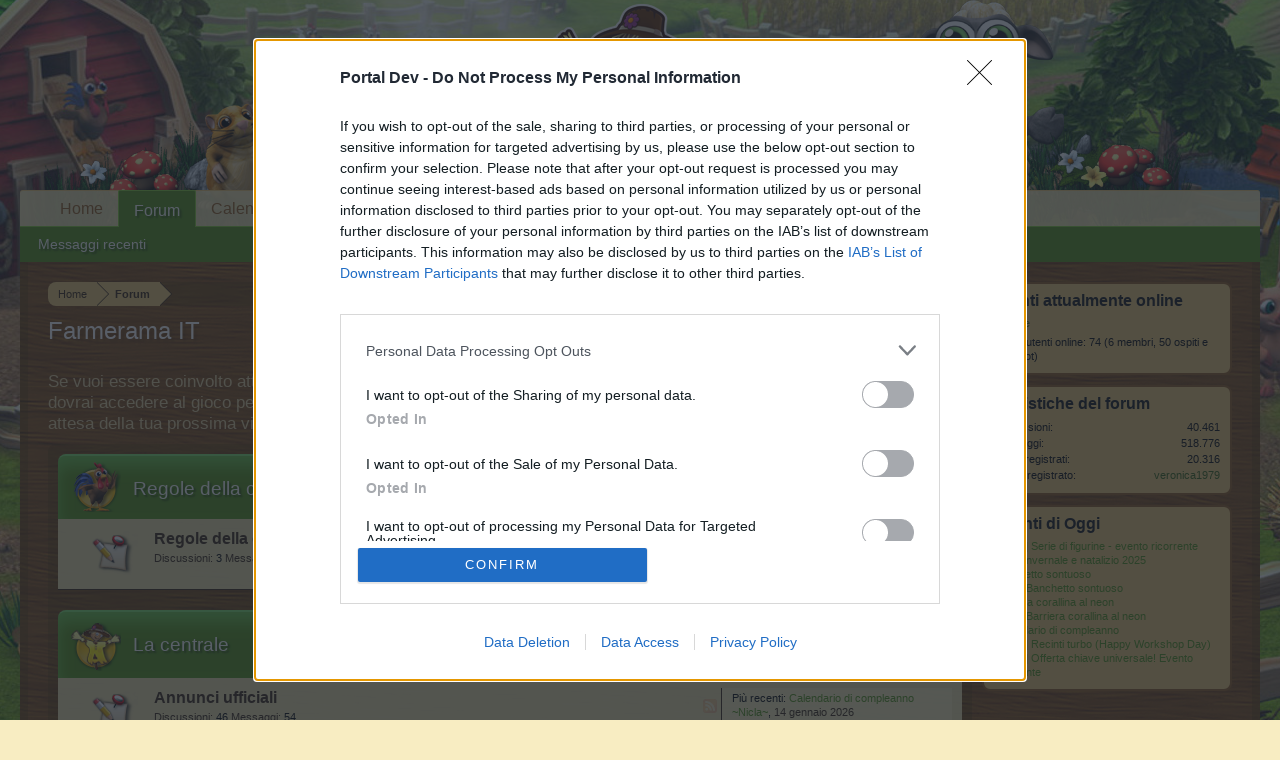

--- FILE ---
content_type: text/html; charset=UTF-8
request_url: https://board-it.farmerama.com/
body_size: 11935
content:
<!DOCTYPE html>
<html id="XenForo" lang="it-IT" dir="LTR" class="Public NoJs LoggedOut Sidebar RunDeferred Responsive" xmlns:fb="http://www.facebook.com/2008/fbml">
<head>

	<meta charset="utf-8" />
	<meta http-equiv="X-UA-Compatible" content="IE=Edge,chrome=1" />
	
		<meta name="viewport" content="width=device-width, initial-scale=1">
	
	
		<base href="https://board-it.farmerama.com/" />
		<script>
			var _b = document.getElementsByTagName('base')[0], _bH = "https://board-it.farmerama.com/";
			if (_b && _b.href != _bH) _b.href = _bH;
		</script>
	

	<title>Farmerama IT</title>
	
	<noscript><style>.JsOnly, .jsOnly { display: none !important; }</style></noscript>
	<link rel="stylesheet" href="css.php?css=xenforo,form,public&amp;style=10&amp;dir=LTR&amp;d=1718798916" />
	<link rel="stylesheet" href="css.php?css=login_bar,node_category,node_forum,node_list,thread_list_simple&amp;style=10&amp;dir=LTR&amp;d=1718798916" />
	
	

	
	<script async src="https://www.googletagmanager.com/gtag/js?id=UA-19059020-1"></script>
	<script>
		window.dataLayer = window.dataLayer || [];
		function gtag(){dataLayer.push(arguments);}
		gtag('js', new Date());
	
		gtag('config', 'UA-19059020-1', {
			// <!-- slot: ga_config_start -->
			
				'cookie_domain': 'farmerama.com',
			
			
		});
	</script>

		<script src="js/jquery/jquery-1.11.0.min.js"></script>	
		
	<script src="js/xenforo/xenforo.js?_v=4f999f3f"></script>

	
	<link rel="apple-touch-icon" href="https://board-it.farmerama.com/styles/default/xenforo/logo.og.png" />
	<link rel="alternate" type="application/rss+xml" title="Feed RSS per Farmerama IT" href="forums/-/index.rss" />
	
	<link rel="canonical" href="https://board-it.farmerama.com/" />
	<meta name="description" content="Farmerama Forum" />
		<meta property="og:site_name" content="Farmerama IT" />
	
	<meta property="og:image" content="https://board-it.farmerama.com/styles/default/xenforo/logo.og.png" />
	<meta property="og:type" content="website" />
	<meta property="og:url" content="https://board-it.farmerama.com/" />
	<meta property="og:title" content="Farmerama IT" />
	<meta property="og:description" content="Farmerama Forum" />
	
	
	

</head>

<body>
<!-- Google Tag Manager -->
<noscript><iframe src="//www.googletagmanager.com/ns.html?id=GTM-WRXH7W"
height="0" width="0" style="display:none;visibility:hidden"></iframe></noscript>
<script>
var cb = new Date().getTime();
(function(w,d,s,l,i){w[l]=w[l]||[];w[l].push({'gtm.start':
new Date().getTime(),event:'gtm.js'});var f=d.getElementsByTagName(s)[0],
j=d.createElement(s),dl=l!='dataLayer'?'&l='+l:'';j.async=true;j.src=
'//www.googletagmanager.com/gtm.js?cb='+cb+'&id='+i+dl;f.parentNode.insertBefore(j,f);
})(window,document,'script','dataLayer','GTM-WRXH7W');</script>
<!-- End Google Tag Manager -->


	




<div id="headerMover">
	<div id="headerProxy"></div>

<div id="content" class="forum_list">
	<div class="pageWidth">
		<div class="pageContent">
			<!-- main content area -->
			
			
			
			
				<div class="mainContainer">
					<div class="mainContent">
						
						
						
						
						<div class="breadBoxTop ">
							
							

<nav>
	

	<fieldset class="breadcrumb">
		<a href="misc/quick-navigation-menu" class="OverlayTrigger jumpMenuTrigger" data-cacheOverlay="true" title="Apri navigazione veloce"><!--Salta a...--></a>
			
		<div class="boardTitle"><strong>Farmerama IT</strong></div>
		
		<span class="crumbs">
			
				<span class="crust homeCrumb" itemscope="itemscope" itemtype="http://data-vocabulary.org/Breadcrumb">
					<a href="http://board-it.farmerama.com" class="crumb" rel="up" itemprop="url"><span itemprop="title">Home</span></a>
					<span class="arrow"><span></span></span>
				</span>
			
			
			
				<span class="crust selectedTabCrumb" itemscope="itemscope" itemtype="http://data-vocabulary.org/Breadcrumb">
					<a href="https://board-it.farmerama.com/" class="crumb" rel="up" itemprop="url"><span itemprop="title">Forum</span></a>
					<span class="arrow"><span>&gt;</span></span>
				</span>
			
			
			
		</span>
	</fieldset>
</nav>
						</div>
						
						
						
					
						<!--[if lt IE 8]>
							<p class="importantMessage">You are using an out of date browser. It  may not display this or other websites correctly.<br />You should upgrade or use an <a href="https://www.google.com/chrome" target="_blank">alternative browser</a>.</p>
						<![endif]-->

						
						
	

	
						
						
						
						
												
							<!-- h1 title, description -->
							<div class="titleBar">
								
								<h1>Farmerama IT</h1>
								
								
							
<style type="text/css">
  .gotogame {
float: left;
margin-right: 35px;
margin-top: 25px;
font-size:17px;
align:center;
color:  rgba(248, 234, 178, .8);
}
</style>
        <div class="gotogame">Se vuoi essere coinvolto attivamente al Forum e partecipare alle varie discussioni, o vuoi iniziare un tuo thread o topic, dovrai accedere al gioco per prima cosa. Assicurati di registrarti se non possiedi un tuo account di gioco. Siamo in attesa della tua prossima visita nel nostro Forum.
                               <a href="http://it.farmerama.com" style="color:white" >„GIOCA“</a></div>

							</div>
						
						
						
						
						
						<!-- main template -->
						






	


	<ol class="nodeList sectionMain" id="forums">
	
		


<li class="node category level_1 node_801" id="regole-della-casa.801">

	<div class="nodeInfo categoryNodeInfo categoryStrip">
	
		<div class="categoryText">
			<span class="catImage801"></span> 
			<h3 class="nodeTitle"><a href="#regole-della-casa.801">Regole della casa</a></h3>
			
		</div>
		
	</div>
	
			
		<ol class="nodeList">
			


<li class="node forum level_2  node_302">

	

	<div class="nodeInfo forumNodeInfo primaryContent unread">

		<span class="nodeIcon" title="Messaggi non letti"></span>

		<div class="nodeText">
			<h3 class="nodeTitle"><a href="forums/regole-della-casa.302/" data-description="#nodeDescription-302">Regole della casa</a></h3>

			

			<div class="nodeStats pairsInline">
				<dl><dt>Discussioni:</dt> <dd>3</dd></dl>
				<dl><dt>Messaggi:</dt> <dd>12</dd></dl>
				
			</div>
			
			
		</div>

		
		
		

		<div class="nodeLastPost secondaryContent">
			
				<span class="lastThreadTitle"><span>Più recenti:</span> <a href="posts/278810/" title="Regole gioco e forum">Regole gioco e forum</a></span>
				<span class="lastThreadMeta">
					<span class="lastThreadUser"><a href="members/crazydiamond.14663/" class="username" dir="auto">CrazyDiamond</a>,</span>
					<span class="DateTime muted lastThreadDate" data-latest="Più recenti: " title="9 novembre 2016 alle 11:56">9 novembre 2016</span>
				</span>
			
		</div>

		<div class="nodeControls">
			<a href="forums/regole-della-casa.302/index.rss" class="tinyIcon feedIcon" title="RSS">RSS</a>
		</div>
		
	</div>

	

</li>
		</ol>
	
	
	<span class="tlc"></span>
	<span class="trc"></span>
	<span class="blc"></span>
	<span class="brc"></span>
</li>


<li class="node category level_1 node_303" id="la-centrale.303">

	<div class="nodeInfo categoryNodeInfo categoryStrip">
	
		<div class="categoryText">
			<span class="catImage303"></span> 
			<h3 class="nodeTitle"><a href="#la-centrale.303">La centrale</a></h3>
			
		</div>
		
	</div>
	
			
		<ol class="nodeList">
			


<li class="node forum level_2  node_304">

	

	<div class="nodeInfo forumNodeInfo primaryContent unread">

		<span class="nodeIcon" title="Messaggi non letti"></span>

		<div class="nodeText">
			<h3 class="nodeTitle"><a href="forums/annunci-ufficiali.304/" data-description="#nodeDescription-304">Annunci ufficiali</a></h3>

			

			<div class="nodeStats pairsInline">
				<dl><dt>Discussioni:</dt> <dd>46</dd></dl>
				<dl><dt>Messaggi:</dt> <dd>54</dd></dl>
				
			</div>
			
			
		</div>

		
		
		

		<div class="nodeLastPost secondaryContent">
			
				<span class="lastThreadTitle"><span>Più recenti:</span> <a href="posts/583147/" title="Calendario di compleanno">Calendario di compleanno</a></span>
				<span class="lastThreadMeta">
					<span class="lastThreadUser"><a href="members/nicla.17794/" class="username" dir="auto">~Nicla~</a>,</span>
					<span class="DateTime muted lastThreadDate" data-latest="Più recenti: " title="14 gennaio 2026 alle 15:01">14 gennaio 2026</span>
				</span>
			
		</div>

		<div class="nodeControls">
			<a href="forums/annunci-ufficiali.304/index.rss" class="tinyIcon feedIcon" title="RSS">RSS</a>
		</div>
		
	</div>

	

</li>


<li class="node forum level_2  node_305">

	

	<div class="nodeInfo forumNodeInfo primaryContent unread">

		<span class="nodeIcon" title="Messaggi non letti"></span>

		<div class="nodeText">
			<h3 class="nodeTitle"><a href="forums/avvisi-tecnici.305/" data-description="#nodeDescription-305">Avvisi tecnici</a></h3>

			

			<div class="nodeStats pairsInline">
				<dl><dt>Discussioni:</dt> <dd>7</dd></dl>
				<dl><dt>Messaggi:</dt> <dd>202</dd></dl>
				
			</div>
			
			
		</div>

		
		
		

		<div class="nodeLastPost secondaryContent">
			
				<span class="lastThreadTitle"><span>Più recenti:</span> <a href="posts/580307/" title="Problemi con il cesto lame amare">Problemi con il cesto lame amare</a></span>
				<span class="lastThreadMeta">
					<span class="lastThreadUser"><a href="members/eufrosine.15403/" class="username" dir="auto">Eufrosine</a>,</span>
					<span class="DateTime muted lastThreadDate" data-latest="Più recenti: " title="1 dicembre 2025 alle 13:16">1 dicembre 2025</span>
				</span>
			
		</div>

		<div class="nodeControls">
			<a href="forums/avvisi-tecnici.305/index.rss" class="tinyIcon feedIcon" title="RSS">RSS</a>
		</div>
		
	</div>

	

</li>


<li class="node forum level_2  node_306">

	

	<div class="nodeInfo forumNodeInfo primaryContent unread">

		<span class="nodeIcon" title="Messaggi non letti"></span>

		<div class="nodeText">
			<h3 class="nodeTitle"><a href="forums/eventi.306/" data-description="#nodeDescription-306">Eventi</a></h3>

			

			<div class="nodeStats pairsInline">
				<dl><dt>Discussioni:</dt> <dd>81</dd></dl>
				<dl><dt>Messaggi:</dt> <dd>153</dd></dl>
				
			</div>
			
			
		</div>

		
		
		

		<div class="nodeLastPost secondaryContent">
			
				<span class="lastThreadTitle"><span>Più recenti:</span> <a href="posts/583409/" title="[TAER] Offerta chiave universale! Evento ricorrente">[TAER] Offerta chiave universale! Evento ricorrente</a></span>
				<span class="lastThreadMeta">
					<span class="lastThreadUser"><a href="members/nicla.17794/" class="username" dir="auto">~Nicla~</a>,</span>
					<abbr class="DateTime muted lastThreadDate" data-latest="Più recenti: " data-time="1768899611" data-diff="76460" data-datestring="20 gennaio 2026" data-timestring="09:00">20 gennaio 2026 alle 09:00</abbr>
				</span>
			
		</div>

		<div class="nodeControls">
			<a href="forums/eventi.306/index.rss" class="tinyIcon feedIcon" title="RSS">RSS</a>
		</div>
		
	</div>

	

</li>


<li class="node forum level_2  node_307">

	

	<div class="nodeInfo forumNodeInfo primaryContent unread">

		<span class="nodeIcon" title="Messaggi non letti"></span>

		<div class="nodeText">
			<h3 class="nodeTitle"><a href="forums/blog-sviluppatori.307/" data-description="#nodeDescription-307">Blog sviluppatori</a></h3>

			

			<div class="nodeStats pairsInline">
				<dl><dt>Discussioni:</dt> <dd>5</dd></dl>
				<dl><dt>Messaggi:</dt> <dd>6</dd></dl>
				
			</div>
			
			
		</div>

		
		
		

		<div class="nodeLastPost secondaryContent">
			
				<span class="lastThreadTitle"><span>Più recenti:</span> <a href="posts/122822/" title="Lettera del Produttore 9 Aprile 2015">Lettera del Produttore 9 Aprile 2015</a></span>
				<span class="lastThreadMeta">
					<span class="lastThreadUser"><a class="username" dir="auto">-Prismus-</a>,</span>
					<span class="DateTime muted lastThreadDate" data-latest="Più recenti: " title="9 aprile 2015 alle 10:59">9 aprile 2015</span>
				</span>
			
		</div>

		<div class="nodeControls">
			<a href="forums/blog-sviluppatori.307/index.rss" class="tinyIcon feedIcon" title="RSS">RSS</a>
		</div>
		
	</div>

	

</li>
		</ol>
	
	
	<span class="tlc"></span>
	<span class="trc"></span>
	<span class="blc"></span>
	<span class="brc"></span>
</li>


<li class="node category level_1 node_309" id="faq-gioco.309">

	<div class="nodeInfo categoryNodeInfo categoryStrip">
	
		<div class="categoryText">
			<span class="catImage309"></span> 
			<h3 class="nodeTitle"><a href="#faq-gioco.309">FAQ gioco</a></h3>
			
		</div>
		
	</div>
	
			
		<ol class="nodeList">
			


<li class="node forum level_2  node_310">

	

	<div class="nodeInfo forumNodeInfo primaryContent unread">

		<span class="nodeIcon" title="Messaggi non letti"></span>

		<div class="nodeText">
			<h3 class="nodeTitle"><a href="forums/indice-descrizioni.310/" data-description="#nodeDescription-310">Indice / descrizioni</a></h3>

			

			<div class="nodeStats pairsInline">
				<dl><dt>Discussioni:</dt> <dd>4</dd></dl>
				<dl><dt>Messaggi:</dt> <dd>14</dd></dl>
				
			</div>
			
			
		</div>

		
		
		

		<div class="nodeLastPost secondaryContent">
			
				<span class="lastThreadTitle"><span>Più recenti:</span> <a href="posts/241003/" title="Guida al sistema di infrazioni">Guida al sistema di infrazioni</a></span>
				<span class="lastThreadMeta">
					<span class="lastThreadUser"><a class="username" dir="auto">CrazyDiamond</a>,</span>
					<span class="DateTime muted lastThreadDate" data-latest="Più recenti: " title="22 aprile 2016 alle 11:01">22 aprile 2016</span>
				</span>
			
		</div>

		<div class="nodeControls">
			<a href="forums/indice-descrizioni.310/index.rss" class="tinyIcon feedIcon" title="RSS">RSS</a>
		</div>
		
	</div>

	

</li>


<li class="node forum level_2  node_311">

	

	<div class="nodeInfo forumNodeInfo primaryContent unread">

		<span class="nodeIcon" title="Messaggi non letti"></span>

		<div class="nodeText">
			<h3 class="nodeTitle"><a href="forums/faq-gioco.311/" data-description="#nodeDescription-311">FAQ gioco</a></h3>

			

			<div class="nodeStats pairsInline">
				<dl><dt>Discussioni:</dt> <dd>103</dd></dl>
				<dl><dt>Messaggi:</dt> <dd>998</dd></dl>
				
			</div>
			
			
		</div>

		
		
		

		<div class="nodeLastPost secondaryContent">
			
				<span class="lastThreadTitle"><span>Più recenti:</span> <a href="posts/582859/" title="Agroshop">Agroshop</a></span>
				<span class="lastThreadMeta">
					<span class="lastThreadUser"><a href="members/nicla.17794/" class="username" dir="auto">~Nicla~</a>,</span>
					<span class="DateTime muted lastThreadDate" data-latest="Più recenti: " title="7 gennaio 2026 alle 17:10">7 gennaio 2026</span>
				</span>
			
		</div>

		<div class="nodeControls">
			<a href="forums/faq-gioco.311/index.rss" class="tinyIcon feedIcon" title="RSS">RSS</a>
		</div>
		
	</div>

	

</li>


<li class="node forum level_2  node_314">

	

	<div class="nodeInfo forumNodeInfo primaryContent unread">

		<span class="nodeIcon" title="Messaggi non letti"></span>

		<div class="nodeText">
			<h3 class="nodeTitle"><a href="forums/faq-eventi.314/" data-description="#nodeDescription-314">FAQ eventi</a></h3>

			

			<div class="nodeStats pairsInline">
				<dl><dt>Discussioni:</dt> <dd>509</dd></dl>
				<dl><dt>Messaggi:</dt> <dd>572</dd></dl>
				
			</div>
			
			
		</div>

		
		
		

		<div class="nodeLastPost secondaryContent">
			
				<span class="lastThreadTitle"><span>Più recenti:</span> <a href="posts/583160/" title="Barriera corallina al neon">Barriera corallina al neon</a></span>
				<span class="lastThreadMeta">
					<span class="lastThreadUser"><a href="members/eufrosine.15403/" class="username" dir="auto">Eufrosine</a>,</span>
					<span class="DateTime muted lastThreadDate" data-latest="Più recenti: " title="14 gennaio 2026 alle 09:15">14 gennaio 2026</span>
				</span>
			
		</div>

		<div class="nodeControls">
			<a href="forums/faq-eventi.314/index.rss" class="tinyIcon feedIcon" title="RSS">RSS</a>
		</div>
		
	</div>

	

</li>


<li class="node forum level_2  node_312">

	

	<div class="nodeInfo forumNodeInfo primaryContent unread">

		<span class="nodeIcon" title="Messaggi non letti"></span>

		<div class="nodeText">
			<h3 class="nodeTitle"><a href="forums/faq-tecniche.312/" data-description="#nodeDescription-312">FAQ tecniche</a></h3>

			

			<div class="nodeStats pairsInline">
				<dl><dt>Discussioni:</dt> <dd>16</dd></dl>
				<dl><dt>Messaggi:</dt> <dd>56</dd></dl>
				
			</div>
			
			
		</div>

		
		
		

		<div class="nodeLastPost secondaryContent">
			
				<span class="lastThreadTitle"><span>Più recenti:</span> <a href="posts/459588/" title="Domande e risposte per il client Standalone">Domande e risposte per il client Standalone</a></span>
				<span class="lastThreadMeta">
					<span class="lastThreadUser"><a href="members/anjo.1879/" class="username" dir="auto">-*Anjo*-</a>,</span>
					<span class="DateTime muted lastThreadDate" data-latest="Più recenti: " title="9 dicembre 2020 alle 13:00">9 dicembre 2020</span>
				</span>
			
		</div>

		<div class="nodeControls">
			<a href="forums/faq-tecniche.312/index.rss" class="tinyIcon feedIcon" title="RSS">RSS</a>
		</div>
		
	</div>

	

</li>


<li class="node forum level_2  node_317">

	

	<div class="nodeInfo forumNodeInfo primaryContent unread">

		<span class="nodeIcon" title="Messaggi non letti"></span>

		<div class="nodeText">
			<h3 class="nodeTitle"><a href="forums/faq-pagamenti.317/" data-description="#nodeDescription-317">FAQ pagamenti</a></h3>

			

			<div class="nodeStats pairsInline">
				<dl><dt>Discussioni:</dt> <dd>1</dd></dl>
				<dl><dt>Messaggi:</dt> <dd>1</dd></dl>
				
			</div>
			
			
		</div>

		
		
		

		<div class="nodeLastPost secondaryContent">
			
				<span class="lastThreadTitle"><span>Più recenti:</span> <a href="posts/36221/" title="FAQ pagamenti - Guida di sezione">FAQ pagamenti - Guida di sezione</a></span>
				<span class="lastThreadMeta">
					<span class="lastThreadUser"><a class="username" dir="auto">-Prismus-</a>,</span>
					<span class="DateTime muted lastThreadDate" data-latest="Più recenti: " title="22 agosto 2014 alle 23:08">22 agosto 2014</span>
				</span>
			
		</div>

		<div class="nodeControls">
			<a href="forums/faq-pagamenti.317/index.rss" class="tinyIcon feedIcon" title="RSS">RSS</a>
		</div>
		
	</div>

	

</li>


<li class="node forum level_2  node_803">

	

	<div class="nodeInfo forumNodeInfo primaryContent unread">

		<span class="nodeIcon" title="Messaggi non letti"></span>

		<div class="nodeText">
			<h3 class="nodeTitle"><a href="forums/faq-alpi.803/" data-description="#nodeDescription-803">FAQ ALPI</a></h3>

			

			<div class="nodeStats pairsInline">
				<dl><dt>Discussioni:</dt> <dd>8</dd></dl>
				<dl><dt>Messaggi:</dt> <dd>36</dd></dl>
				
			</div>
			
			
		</div>

		
		
		

		<div class="nodeLastPost secondaryContent">
			
				<span class="lastThreadTitle"><span>Più recenti:</span> <a href="posts/569258/" title="La piazza del villaggio">La piazza del villaggio</a></span>
				<span class="lastThreadMeta">
					<span class="lastThreadUser"><a href="members/eufrosine.15403/" class="username" dir="auto">Eufrosine</a>,</span>
					<span class="DateTime muted lastThreadDate" data-latest="Più recenti: " title="23 aprile 2025 alle 09:04">23 aprile 2025</span>
				</span>
			
		</div>

		<div class="nodeControls">
			<a href="forums/faq-alpi.803/index.rss" class="tinyIcon feedIcon" title="RSS">RSS</a>
		</div>
		
	</div>

	

</li>
		</ol>
	
	
	<span class="tlc"></span>
	<span class="trc"></span>
	<span class="blc"></span>
	<span class="brc"></span>
</li>


<li class="node category level_1 node_308" id="help.308">

	<div class="nodeInfo categoryNodeInfo categoryStrip">
	
		<div class="categoryText">
			<span class="catImage308"></span> 
			<h3 class="nodeTitle"><a href="#help.308">Help</a></h3>
			
		</div>
		
	</div>
	
			
		<ol class="nodeList">
			


<li class="node forum level_2  node_703">

	

	<div class="nodeInfo forumNodeInfo primaryContent unread">

		<span class="nodeIcon" title="Messaggi non letti"></span>

		<div class="nodeText">
			<h3 class="nodeTitle"><a href="forums/domande-generali.703/" data-description="#nodeDescription-703">Domande generali</a></h3>

			

			<div class="nodeStats pairsInline">
				<dl><dt>Discussioni:</dt> <dd>12</dd></dl>
				<dl><dt>Messaggi:</dt> <dd>39</dd></dl>
				
			</div>
			
			
		</div>

		
		
		

		<div class="nodeLastPost secondaryContent">
			
				<span class="lastThreadTitle"><span>Più recenti:</span> <a href="posts/583431/" title="Giri della ruota">Giri della ruota</a></span>
				<span class="lastThreadMeta">
					<span class="lastThreadUser"><a href="members/eufrosine.15403/" class="username" dir="auto">Eufrosine</a>,</span>
					<abbr class="DateTime muted lastThreadDate" data-latest="Più recenti: " data-time="1768913514" data-diff="62557" data-datestring="20 gennaio 2026" data-timestring="12:51">20 gennaio 2026 alle 12:51</abbr>
				</span>
			
		</div>

		<div class="nodeControls">
			<a href="forums/domande-generali.703/index.rss" class="tinyIcon feedIcon" title="RSS">RSS</a>
		</div>
		
	</div>

	

</li>


<li class="node forum level_2  node_315">

	

	<div class="nodeInfo forumNodeInfo primaryContent unread">

		<span class="nodeIcon" title="Messaggi non letti"></span>

		<div class="nodeText">
			<h3 class="nodeTitle"><a href="forums/domande-tecniche.315/" data-description="#nodeDescription-315">Domande tecniche</a></h3>

			

			<div class="nodeStats pairsInline">
				<dl><dt>Discussioni:</dt> <dd>27</dd></dl>
				<dl><dt>Messaggi:</dt> <dd>76</dd></dl>
				
			</div>
			
			
		</div>

		
		
		

		<div class="nodeLastPost secondaryContent">
			
				<span class="lastThreadTitle"><span>Più recenti:</span> <a href="posts/583442/" title="item">item</a></span>
				<span class="lastThreadMeta">
					<span class="lastThreadUser"><a href="members/bruna44.862/" class="username" dir="auto">bruna44</a>,</span>
					<abbr class="DateTime muted lastThreadDate" data-latest="Più recenti: " data-time="1768928123" data-diff="47948" data-datestring="20 gennaio 2026" data-timestring="16:55">20 gennaio 2026 alle 16:55</abbr>
				</span>
			
		</div>

		<div class="nodeControls">
			<a href="forums/domande-tecniche.315/index.rss" class="tinyIcon feedIcon" title="RSS">RSS</a>
		</div>
		
	</div>

	

</li>


<li class="node forum level_2  node_316">

	

	<div class="nodeInfo forumNodeInfo primaryContent unread">

		<span class="nodeIcon" title="Messaggi non letti"></span>

		<div class="nodeText">
			<h3 class="nodeTitle"><a href="forums/novellini.316/" data-description="#nodeDescription-316">Novellini</a></h3>

			

			<div class="nodeStats pairsInline">
				<dl><dt>Discussioni:</dt> <dd>2</dd></dl>
				<dl><dt>Messaggi:</dt> <dd>4</dd></dl>
				
			</div>
			
			
		</div>

		
		
		

		<div class="nodeLastPost secondaryContent">
			
				<span class="lastThreadTitle"><span>Più recenti:</span> <a href="posts/583050/" title="allevamento">allevamento</a></span>
				<span class="lastThreadMeta">
					<span class="lastThreadUser"><a href="members/eufrosine.15403/" class="username" dir="auto">Eufrosine</a>,</span>
					<span class="DateTime muted lastThreadDate" data-latest="Più recenti: " title="11 gennaio 2026 alle 12:42">11 gennaio 2026</span>
				</span>
			
		</div>

		<div class="nodeControls">
			<a href="forums/novellini.316/index.rss" class="tinyIcon feedIcon" title="RSS">RSS</a>
		</div>
		
	</div>

	

</li>
		</ol>
	
	
	<span class="tlc"></span>
	<span class="trc"></span>
	<span class="blc"></span>
	<span class="brc"></span>
</li>


<li class="node category level_1 node_318" id="utenti-e-gioco.318">

	<div class="nodeInfo categoryNodeInfo categoryStrip">
	
		<div class="categoryText">
			<span class="catImage318"></span> 
			<h3 class="nodeTitle"><a href="#utenti-e-gioco.318">Utenti e gioco</a></h3>
			
		</div>
		
	</div>
	
			
		<ol class="nodeList">
			


<li class="node forum level_2  node_319">

	

	<div class="nodeInfo forumNodeInfo primaryContent unread">

		<span class="nodeIcon" title="Messaggi non letti"></span>

		<div class="nodeText">
			<h3 class="nodeTitle"><a href="forums/cerca-amici.319/" data-description="#nodeDescription-319">Cerca amici</a></h3>

			

			<div class="nodeStats pairsInline">
				<dl><dt>Discussioni:</dt> <dd>2</dd></dl>
				<dl><dt>Messaggi:</dt> <dd>4</dd></dl>
				
			</div>
			
			
		</div>

		
		
		

		<div class="nodeLastPost secondaryContent">
			
				<span class="lastThreadTitle"><span>Più recenti:</span> <a href="posts/583445/" title="Thread Unico Cerco Vicini">Thread Unico Cerco Vicini</a></span>
				<span class="lastThreadMeta">
					<span class="lastThreadUser"><a href="members/elenaditecco.18498/" class="username" dir="auto">elenaditecco</a>,</span>
					<abbr class="DateTime muted lastThreadDate" data-latest="Più recenti: " data-time="1768932063" data-diff="44008" data-datestring="20 gennaio 2026" data-timestring="18:01">20 gennaio 2026 alle 18:01</abbr>
				</span>
			
		</div>

		<div class="nodeControls">
			<a href="forums/cerca-amici.319/index.rss" class="tinyIcon feedIcon" title="RSS">RSS</a>
		</div>
		
	</div>

	

</li>


<li class="node forum level_2  node_321">

	

	<div class="nodeInfo forumNodeInfo primaryContent unread">

		<span class="nodeIcon" title="Messaggi non letti"></span>

		<div class="nodeText">
			<h3 class="nodeTitle"><a href="forums/concorsi-ufficiali-del-forum.321/" data-description="#nodeDescription-321">Concorsi ufficiali del forum</a></h3>

			

			<div class="nodeStats pairsInline">
				<dl><dt>Discussioni:</dt> <dd>5</dd></dl>
				<dl><dt>Messaggi:</dt> <dd>289</dd></dl>
				
			</div>
			
			
		</div>

		
		
		

		<div class="nodeLastPost secondaryContent">
			
				<span class="lastThreadTitle"><span>Più recenti:</span> <a href="posts/509350/" title="Nuovo concorso permanente del Forum">Nuovo concorso permanente del Forum</a></span>
				<span class="lastThreadMeta">
					<span class="lastThreadUser"><a href="members/eufrosine.15403/" class="username" dir="auto">Eufrosine</a>,</span>
					<span class="DateTime muted lastThreadDate" data-latest="Più recenti: " title="1 agosto 2022 alle 16:21">1 agosto 2022</span>
				</span>
			
		</div>

		<div class="nodeControls">
			<a href="forums/concorsi-ufficiali-del-forum.321/index.rss" class="tinyIcon feedIcon" title="RSS">RSS</a>
		</div>
		
	</div>

	

</li>


<li class="node forum level_2  node_322">

	

	<div class="nodeInfo forumNodeInfo primaryContent unread">

		<span class="nodeIcon" title="Messaggi non letti"></span>

		<div class="nodeText">
			<h3 class="nodeTitle"><a href="forums/lodi-e-critiche.322/" data-description="#nodeDescription-322">Lodi e critiche</a></h3>

			

			<div class="nodeStats pairsInline">
				<dl><dt>Discussioni:</dt> <dd>4</dd></dl>
				<dl><dt>Messaggi:</dt> <dd>13</dd></dl>
				
			</div>
			
			
		</div>

		
		
		

		<div class="nodeLastPost secondaryContent">
			
				<span class="lastThreadTitle"><span>Più recenti:</span> <a href="posts/583205/" title="ruota della fortuna">ruota della fortuna</a></span>
				<span class="lastThreadMeta">
					<span class="lastThreadUser"><a href="members/seralian.1254/" class="username" dir="auto">seralian</a>,</span>
					<span class="DateTime muted lastThreadDate" data-latest="Più recenti: " title="14 gennaio 2026 alle 23:11">14 gennaio 2026</span>
				</span>
			
		</div>

		<div class="nodeControls">
			<a href="forums/lodi-e-critiche.322/index.rss" class="tinyIcon feedIcon" title="RSS">RSS</a>
		</div>
		
	</div>

	

</li>


<li class="node forum level_2  node_320">

	

	<div class="nodeInfo forumNodeInfo primaryContent unread">

		<span class="nodeIcon" title="Messaggi non letti"></span>

		<div class="nodeText">
			<h3 class="nodeTitle"><a href="forums/discussioni-sul-gioco.320/" data-description="#nodeDescription-320">Discussioni sul gioco</a></h3>

			

			<div class="nodeStats pairsInline">
				<dl><dt>Discussioni:</dt> <dd>733</dd></dl>
				<dl><dt>Messaggi:</dt> <dd>26.471</dd></dl>
				
			</div>
			
			
		</div>

		
		
		

		<div class="nodeLastPost secondaryContent">
			
				<span class="lastThreadTitle"><span>Più recenti:</span> <a href="posts/583408/" title="Cosa ne pensate dell&#039;evento Banchetto sontuoso">Cosa ne pensate dell&#039;evento Banchetto sontuoso</a></span>
				<span class="lastThreadMeta">
					<span class="lastThreadUser"><a href="members/roccobimbi03.5482/" class="username" dir="auto">roccobimbi03</a>,</span>
					<abbr class="DateTime muted lastThreadDate" data-latest="Più recenti: " data-time="1768896871" data-diff="79200" data-datestring="20 gennaio 2026" data-timestring="08:14">20 gennaio 2026 alle 08:14</abbr>
				</span>
			
		</div>

		<div class="nodeControls">
			<a href="forums/discussioni-sul-gioco.320/index.rss" class="tinyIcon feedIcon" title="RSS">RSS</a>
		</div>
		
	</div>

	

</li>


<li class="node forum level_2  node_323">

	

	<div class="nodeInfo forumNodeInfo primaryContent unread">

		<span class="nodeIcon" title="Messaggi non letti"></span>

		<div class="nodeText">
			<h3 class="nodeTitle"><a href="forums/idee-e-proposte-di-aggiornamento.323/" data-description="#nodeDescription-323">Idee e proposte di aggiornamento</a></h3>

			

			<div class="nodeStats pairsInline">
				<dl><dt>Discussioni:</dt> <dd>1.110</dd></dl>
				<dl><dt>Messaggi:</dt> <dd>2.215</dd></dl>
				
			</div>
			
			
		</div>

		
		
		

		<div class="nodeLastPost secondaryContent">
			
				<span class="lastThreadTitle"><span>Più recenti:</span> <a href="posts/583219/" title="Potenziare gli  alberi con un clic">Potenziare gli  alberi con un clic</a></span>
				<span class="lastThreadMeta">
					<span class="lastThreadUser"><a href="members/marionne1952.2877/" class="username" dir="auto">marionne1952</a>,</span>
					<abbr class="DateTime muted lastThreadDate" data-latest="Più recenti: " data-time="1768471621" data-diff="504450" data-datestring="15 gennaio 2026" data-timestring="10:07">15 gennaio 2026 alle 10:07</abbr>
				</span>
			
		</div>

		<div class="nodeControls">
			<a href="forums/idee-e-proposte-di-aggiornamento.323/index.rss" class="tinyIcon feedIcon" title="RSS">RSS</a>
		</div>
		
	</div>

	

</li>


<li class="node forum level_2  node_704">

	

	<div class="nodeInfo forumNodeInfo primaryContent unread">

		<span class="nodeIcon" title="Messaggi non letti"></span>

		<div class="nodeText">
			<h3 class="nodeTitle"><a href="forums/giochi-del-forum.704/" data-description="#nodeDescription-704">Giochi del forum</a></h3>

			

			<div class="nodeStats pairsInline">
				<dl><dt>Discussioni:</dt> <dd>43</dd></dl>
				<dl><dt>Messaggi:</dt> <dd>17.982</dd></dl>
				
			</div>
			
			
		</div>

		
		
		

		<div class="nodeLastPost secondaryContent">
			
				<span class="lastThreadTitle"><span>Più recenti:</span> <a href="posts/496268/" title="Numeri estratti tombola natalizia 2021">Numeri estratti tombola natalizia 2021</a></span>
				<span class="lastThreadMeta">
					<span class="lastThreadUser"><a href="members/eufrosine.15403/" class="username" dir="auto">Eufrosine</a>,</span>
					<span class="DateTime muted lastThreadDate" data-latest="Più recenti: " title="4 gennaio 2022 alle 07:00">4 gennaio 2022</span>
				</span>
			
		</div>

		<div class="nodeControls">
			<a href="forums/giochi-del-forum.704/index.rss" class="tinyIcon feedIcon" title="RSS">RSS</a>
		</div>
		
	</div>

	

</li>


<li class="node forum level_2  node_705">

	

	<div class="nodeInfo forumNodeInfo primaryContent unread">

		<span class="nodeIcon" title="Messaggi non letti"></span>

		<div class="nodeText">
			<h3 class="nodeTitle"><a href="forums/striscia-il-gossip.705/" data-description="#nodeDescription-705">Striscia il gossip</a></h3>

			

			<div class="nodeStats pairsInline">
				<dl><dt>Discussioni:</dt> <dd>822</dd></dl>
				<dl><dt>Messaggi:</dt> <dd>5.727</dd></dl>
				
			</div>
			
			
		</div>

		
		
		

		<div class="nodeLastPost secondaryContent">
			
				<span class="lastThreadTitle"><span>Più recenti:</span> <a href="posts/561621/" title="Giochi di bara">Giochi di bara</a></span>
				<span class="lastThreadMeta">
					<span class="lastThreadUser"><a href="members/astrea.17173/" class="username" dir="auto">*Astrea*</a>,</span>
					<span class="DateTime muted lastThreadDate" data-latest="Più recenti: " title="12 dicembre 2024 alle 21:03">12 dicembre 2024</span>
				</span>
			
		</div>

		<div class="nodeControls">
			<a href="forums/striscia-il-gossip.705/index.rss" class="tinyIcon feedIcon" title="RSS">RSS</a>
		</div>
		
	</div>

	

</li>
		</ol>
	
	
	<span class="tlc"></span>
	<span class="trc"></span>
	<span class="blc"></span>
	<span class="brc"></span>
</li>


<li class="node category level_1 node_324" id="angolo-degli-utenti.324">

	<div class="nodeInfo categoryNodeInfo categoryStrip">
	
		<div class="categoryText">
			<span class="catImage324"></span> 
			<h3 class="nodeTitle"><a href="#angolo-degli-utenti.324">Angolo degli utenti</a></h3>
			
		</div>
		
	</div>
	
			
		<ol class="nodeList">
			


<li class="node forum level_2  node_325">

	

	<div class="nodeInfo forumNodeInfo primaryContent unread">

		<span class="nodeIcon" title="Messaggi non letti"></span>

		<div class="nodeText">
			<h3 class="nodeTitle"><a href="forums/angolo-del-contadino.325/" data-description="#nodeDescription-325">Angolo del contadino</a></h3>

			

			<div class="nodeStats pairsInline">
				<dl><dt>Discussioni:</dt> <dd>5</dd></dl>
				<dl><dt>Messaggi:</dt> <dd>128</dd></dl>
				
			</div>
			
			
		</div>

		
		
		

		<div class="nodeLastPost secondaryContent">
			
				<span class="lastThreadTitle"><span>Più recenti:</span> <a href="posts/583466/" title="Catene di parole">Catene di parole</a></span>
				<span class="lastThreadMeta">
					<span class="lastThreadUser"><a href="members/angela268.885/" class="username" dir="auto">angela268</a>,</span>
					<abbr class="DateTime muted lastThreadDate" data-latest="Più recenti: " data-time="1768975291" data-diff="780" data-datestring="21 gennaio 2026" data-timestring="06:01">21 gennaio 2026 alle 06:01</abbr>
				</span>
			
		</div>

		<div class="nodeControls">
			<a href="forums/angolo-del-contadino.325/index.rss" class="tinyIcon feedIcon" title="RSS">RSS</a>
		</div>
		
	</div>

	

</li>


<li class="node forum level_2  node_326">

	

	<div class="nodeInfo forumNodeInfo primaryContent unread">

		<span class="nodeIcon" title="Messaggi non letti"></span>

		<div class="nodeText">
			<h3 class="nodeTitle"><a href="forums/mediateca.326/" data-description="#nodeDescription-326">Mediateca</a></h3>

			

			<div class="nodeStats pairsInline">
				<dl><dt>Discussioni:</dt> <dd>1</dd></dl>
				<dl><dt>Messaggi:</dt> <dd>1</dd></dl>
				
			</div>
			
			
		</div>

		
		
		

		<div class="nodeLastPost secondaryContent">
			
				<span class="lastThreadTitle"><span>Più recenti:</span> <a href="posts/534161/" title="Mediateca - Guida di Sezione (Si prega di leggere prima di postare)">Mediateca - Guida di Sezione (Si prega di leggere prima di postare)</a></span>
				<span class="lastThreadMeta">
					<span class="lastThreadUser"><a href="members/eufrosine.15403/" class="username" dir="auto">Eufrosine</a>,</span>
					<span class="DateTime muted lastThreadDate" data-latest="Più recenti: " title="25 settembre 2023 alle 16:13">25 settembre 2023</span>
				</span>
			
		</div>

		<div class="nodeControls">
			<a href="forums/mediateca.326/index.rss" class="tinyIcon feedIcon" title="RSS">RSS</a>
		</div>
		
	</div>

	

</li>


<li class="node forum level_2  node_706">

	

	<div class="nodeInfo forumNodeInfo primaryContent unread">

		<span class="nodeIcon" title="Messaggi non letti"></span>

		<div class="nodeText">
			<h3 class="nodeTitle"><a href="forums/presentazione-giocatori.706/" data-description="#nodeDescription-706">Presentazione giocatori</a></h3>

			

			<div class="nodeStats pairsInline">
				<dl><dt>Discussioni:</dt> <dd>3</dd></dl>
				<dl><dt>Messaggi:</dt> <dd>636</dd></dl>
				
			</div>
			
			
		</div>

		
		
		

		<div class="nodeLastPost secondaryContent">
			
				<span class="lastThreadTitle"><span>Più recenti:</span> <a href="posts/582076/" title="Bigiopaola">Bigiopaola</a></span>
				<span class="lastThreadMeta">
					<span class="lastThreadUser"><a href="members/bigiopaola.496/" class="username" dir="auto">bigiopaola</a>,</span>
					<span class="DateTime muted lastThreadDate" data-latest="Più recenti: " title="24 dicembre 2025 alle 14:42">24 dicembre 2025</span>
				</span>
			
		</div>

		<div class="nodeControls">
			<a href="forums/presentazione-giocatori.706/index.rss" class="tinyIcon feedIcon" title="RSS">RSS</a>
		</div>
		
	</div>

	

</li>


<li class="node forum level_2  node_707">

	

	<div class="nodeInfo forumNodeInfo primaryContent unread">

		<span class="nodeIcon" title="Messaggi non letti"></span>

		<div class="nodeText">
			<h3 class="nodeTitle"><a href="forums/presentazione-team.707/" data-description="#nodeDescription-707">Presentazione team</a></h3>

			

			<div class="nodeStats pairsInline">
				<dl><dt>Discussioni:</dt> <dd>25</dd></dl>
				<dl><dt>Messaggi:</dt> <dd>1.406</dd></dl>
				
			</div>
			
			
		</div>

		
		
		

		<div class="nodeLastPost secondaryContent">
			
				<span class="lastThreadTitle"><span>Più recenti:</span> <a href="posts/582401/" title="Eufrosine">Eufrosine</a></span>
				<span class="lastThreadMeta">
					<span class="lastThreadUser"><a href="members/eufrosine.15403/" class="username" dir="auto">Eufrosine</a>,</span>
					<span class="DateTime muted lastThreadDate" data-latest="Più recenti: " title="30 dicembre 2025 alle 17:57">30 dicembre 2025</span>
				</span>
			
		</div>

		<div class="nodeControls">
			<a href="forums/presentazione-team.707/index.rss" class="tinyIcon feedIcon" title="RSS">RSS</a>
		</div>
		
	</div>

	

</li>


<li class="node forum level_2  node_708">

	

	<div class="nodeInfo forumNodeInfo primaryContent unread">

		<span class="nodeIcon" title="Messaggi non letti"></span>

		<div class="nodeText">
			<h3 class="nodeTitle"><a href="forums/scambio-di-esperienza.708/" data-description="#nodeDescription-708">Scambio di Esperienza</a></h3>

			

			<div class="nodeStats pairsInline">
				<dl><dt>Discussioni:</dt> <dd>12</dd></dl>
				<dl><dt>Messaggi:</dt> <dd>221</dd></dl>
				
			</div>
			
			
		</div>

		
		
		

		<div class="nodeLastPost secondaryContent">
			
				<span class="lastThreadTitle"><span>Più recenti:</span> <a href="posts/583464/" title="Calendario di compleanno">Calendario di compleanno</a></span>
				<span class="lastThreadMeta">
					<span class="lastThreadUser"><a href="members/marymary1958.3558/" class="username" dir="auto">marymary1958</a>,</span>
					<abbr class="DateTime muted lastThreadDate" data-latest="Più recenti: " data-time="1768952827" data-diff="23244" data-datestring="20 gennaio 2026" data-timestring="23:47">20 gennaio 2026 alle 23:47</abbr>
				</span>
			
		</div>

		<div class="nodeControls">
			<a href="forums/scambio-di-esperienza.708/index.rss" class="tinyIcon feedIcon" title="RSS">RSS</a>
		</div>
		
	</div>

	

</li>
		</ol>
	
	
	<span class="tlc"></span>
	<span class="trc"></span>
	<span class="blc"></span>
	<span class="brc"></span>
</li>


<li class="node category level_1 node_327" id="archivio.327">

	<div class="nodeInfo categoryNodeInfo categoryStrip">
	
		<div class="categoryText">
			<span class="catImage327"></span> 
			<h3 class="nodeTitle"><a href="#archivio.327">Archivio</a></h3>
			
		</div>
		
	</div>
	
			
		<ol class="nodeList">
			


<li class="node forum level_2  node_328">

	

	<div class="nodeInfo forumNodeInfo primaryContent unread">

		<span class="nodeIcon" title="Messaggi non letti"></span>

		<div class="nodeText">
			<h3 class="nodeTitle"><a href="forums/archivio-della-centrale.328/" data-description="#nodeDescription-328">Archivio della centrale</a></h3>

			

			<div class="nodeStats pairsInline">
				<dl><dt>Discussioni:</dt> <dd>2.630</dd></dl>
				<dl><dt>Messaggi:</dt> <dd>9.278</dd></dl>
				
			</div>
			
			
		</div>

		
		
		

		<div class="nodeLastPost secondaryContent">
			
				<span class="lastThreadTitle"><span>Più recenti:</span> <a href="posts/583143/" title="[TAER]Svendita Mangime Extra, Baby boom, giornata delle agromonete, Profumo deluxe">[TAER]Svendita Mangime Extra, Baby boom, giornata delle agromonete, Profumo deluxe</a></span>
				<span class="lastThreadMeta">
					<span class="lastThreadUser"><a href="members/nicla.17794/" class="username" dir="auto">~Nicla~</a>,</span>
					<span class="DateTime muted lastThreadDate" data-latest="Più recenti: " title="14 gennaio 2026 alle 09:46">14 gennaio 2026</span>
				</span>
			
		</div>

		<div class="nodeControls">
			<a href="forums/archivio-della-centrale.328/index.rss" class="tinyIcon feedIcon" title="RSS">RSS</a>
		</div>
		
	</div>

	

</li>


<li class="node forum level_2  node_329">

	

	<div class="nodeInfo forumNodeInfo primaryContent unread">

		<span class="nodeIcon" title="Messaggi non letti"></span>

		<div class="nodeText">
			<h3 class="nodeTitle"><a href="forums/archivio-faq.329/" data-description="#nodeDescription-329">Archivio FAQ</a></h3>

			

			<div class="nodeStats pairsInline">
				<dl><dt>Discussioni:</dt> <dd>907</dd></dl>
				<dl><dt>Messaggi:</dt> <dd>3.722</dd></dl>
				
			</div>
			
			
		</div>

		
		
		

		<div class="nodeLastPost secondaryContent">
			
				<span class="lastThreadTitle"><span>Più recenti:</span> <a href="posts/581433/" title="Festeggiamenti invernali">Festeggiamenti invernali</a></span>
				<span class="lastThreadMeta">
					<span class="lastThreadUser"><a href="members/nicla.17794/" class="username" dir="auto">~Nicla~</a>,</span>
					<span class="DateTime muted lastThreadDate" data-latest="Più recenti: " title="17 dicembre 2025 alle 09:00">17 dicembre 2025</span>
				</span>
			
		</div>

		<div class="nodeControls">
			<a href="forums/archivio-faq.329/index.rss" class="tinyIcon feedIcon" title="RSS">RSS</a>
		</div>
		
	</div>

	

</li>


<li class="node forum level_2  node_709">

	

	<div class="nodeInfo forumNodeInfo primaryContent unread">

		<span class="nodeIcon" title="Messaggi non letti"></span>

		<div class="nodeText">
			<h3 class="nodeTitle"><a href="forums/archivio-help.709/" data-description="#nodeDescription-709">Archivio help</a></h3>

			

			<div class="nodeStats pairsInline">
				<dl><dt>Discussioni:</dt> <dd>27.958</dd></dl>
				<dl><dt>Messaggi:</dt> <dd>137.162</dd></dl>
				
			</div>
			
			
		</div>

		
		
		

		<div class="nodeLastPost secondaryContent">
			
				<span class="lastThreadTitle"><span>Più recenti:</span> <a href="posts/583467/" title="evento sparito">evento sparito</a></span>
				<span class="lastThreadMeta">
					<span class="lastThreadUser"><a href="members/eufrosine.15403/" class="username" dir="auto">Eufrosine</a>,</span>
					<abbr class="DateTime muted lastThreadDate" data-latest="Più recenti: " data-time="1768975670" data-diff="401" data-datestring="21 gennaio 2026" data-timestring="06:07">21 gennaio 2026 alle 06:07</abbr>
				</span>
			
		</div>

		<div class="nodeControls">
			<a href="forums/archivio-help.709/index.rss" class="tinyIcon feedIcon" title="RSS">RSS</a>
		</div>
		
	</div>

	

</li>


<li class="node forum level_2  node_710">

	

	<div class="nodeInfo forumNodeInfo primaryContent unread">

		<span class="nodeIcon" title="Messaggi non letti"></span>

		<div class="nodeText">
			<h3 class="nodeTitle"><a href="forums/archivio-di-tutto-il-resto.710/" data-description="#nodeDescription-710">Archivio di tutto il resto</a></h3>

			

			<div class="nodeStats pairsInline">
				<dl><dt>Discussioni:</dt> <dd>4.539</dd></dl>
				<dl><dt>Messaggi:</dt> <dd>208.493</dd></dl>
				
			</div>
			
			
		</div>

		
		
		

		<div class="nodeLastPost secondaryContent">
			
				<span class="lastThreadTitle"><span>Più recenti:</span> <a href="posts/583204/" title="Catene di parole">Catene di parole</a></span>
				<span class="lastThreadMeta">
					<span class="lastThreadUser"><a href="members/farmyna.1682/" class="username" dir="auto">farmyna</a>,</span>
					<span class="DateTime muted lastThreadDate" data-latest="Più recenti: " title="14 gennaio 2026 alle 21:43">14 gennaio 2026</span>
				</span>
			
		</div>

		<div class="nodeControls">
			<a href="forums/archivio-di-tutto-il-resto.710/index.rss" class="tinyIcon feedIcon" title="RSS">RSS</a>
		</div>
		
	</div>

	

</li>
		</ol>
	
	
	<span class="tlc"></span>
	<span class="trc"></span>
	<span class="blc"></span>
	<span class="brc"></span>
</li>
	
	</ol>






















	

						
						
						
						
							<!-- login form, to be moved to the upper drop-down -->
							







<form action="login/login" method="post" class="xenForm " id="login" style="display:none">

	

	<div class="ctrlWrapper">
		<dl class="ctrlUnit">
			<dt><label for="LoginControl">Nome utente o indirizzo e-mail:</label></dt>
			<dd><input type="text" name="login" id="LoginControl" class="textCtrl" tabindex="101" /></dd>
		</dl>
	
	
		<dl class="ctrlUnit">
			<dt>
				<label for="ctrl_password">Sei già registrato?</label>
			</dt>
			<dd>
				<ul>
					<li><label for="ctrl_not_registered"><input type="radio" name="register" value="1" id="ctrl_not_registered" tabindex="105" />
						No, voglio registrarmi adesso.</label></li>
					<li><label for="ctrl_registered"><input type="radio" name="register" value="0" id="ctrl_registered" tabindex="105" checked="checked" class="Disabler" />
						Sì, la mia password è:</label></li>
					<li id="ctrl_registered_Disabler">
						<input type="password" name="password" class="textCtrl" id="ctrl_password" tabindex="102" />
						<div class="lostPassword"><a href="lost-password/" class="OverlayTrigger OverlayCloser" tabindex="106">Hai perso la password?</a></div>
					</li>
				</ul>
			</dd>
		</dl>
	
		
		<dl class="ctrlUnit submitUnit">
			<dt></dt>
			<dd>
				<input type="submit" class="button primary" value="Accedi" tabindex="104" data-loginPhrase="Accedi" data-signupPhrase="Registrati" />
				<label for="ctrl_remember" class="rememberPassword"><input type="checkbox" name="remember" value="1" id="ctrl_remember" tabindex="103" /> Resta connesso al forum</label>
			</dd>
		</dl>
	</div>

	<input type="hidden" name="cookie_check" value="1" />
	<input type="hidden" name="redirect" value="/" />
	<input type="hidden" name="_xfToken" value="" />

</form>
						
						
					</div>
				</div>
				
				<!-- sidebar -->
				<aside>
					<div class="sidebar">
						
						
						






						
	
	
	
		
			

<!-- block: sidebar_online_staff -->

<!-- end block: sidebar_online_staff -->

<!-- block: sidebar_online_users -->
<div class="section membersOnline userList">		
	<div class="secondaryContent">
		<h3><a href="online/" title="Vedi tutti gli utenti online">Utenti attualmente online</a></h3>
		
		
		
			
			
			<ol class="listInline">
				
					
						<li>
						
							<a href="members/semele.950/" dir="auto"
								class="username">Semele</a>
						
						</li>
					
				
				
			</ol>
		
		
		<div class="footnote">
			Totale utenti online: 74 (6 membri, 50 ospiti e 18 robot)
		</div>
	</div>
</div>
<!-- end block: sidebar_online_users -->
		
		
		
			<div class="section threadList">
				<div class="secondaryContent">
					<h3><a href="find-new/posts" rel="nofollow">Messaggi nuovi</a></h3>
					

<ul>

	<li id="thread-65366" class="threadListItem" data-author="Eufrosine">

		<a href="members/eufrosine.15403/" class="avatar Av15403s" data-avatarhtml="true"><img src="https://xenforo-1028-storage.bpsecure.com/it-farmerama/avatars/s/15/15403.jpg?1766165131" width="48" height="48" alt="Eufrosine" /></a>
		
		<div class="messageInfo">
			
			<div class="messageContent">
				<div class="title">
				
					<a href="posts/583467/">evento sparito</a>
				
				</div>
			</div>

			<div class="additionalRow muted">
				Più recenti: Eufrosine, <abbr class="DateTime" data-time="1768975670" data-diff="401" data-datestring="21 gennaio 2026" data-timestring="06:07">21 gennaio 2026 alle 06:07</abbr>
			</div>
			
			<div class="additionalRow muted">
				<a href="forums/archivio-help.709/" class="forumLink">Archivio help</a>
			</div>
		</div>
	</li>

	<li id="thread-46039" class="threadListItem" data-author="angela268">

		<a href="members/angela268.885/" class="avatar Av885s" data-avatarhtml="true"><img src="styles/default/xenforo/avatars/avatar_s.png" width="48" height="48" alt="angela268" /></a>
		
		<div class="messageInfo">
			
			<div class="messageContent">
				<div class="title">
				
					<a href="posts/583466/">Catene di parole</a>
				
				</div>
			</div>

			<div class="additionalRow muted">
				Più recenti: angela268, <abbr class="DateTime" data-time="1768975291" data-diff="780" data-datestring="21 gennaio 2026" data-timestring="06:01">21 gennaio 2026 alle 06:01</abbr>
			</div>
			
			<div class="additionalRow muted">
				<a href="forums/angolo-del-contadino.325/" class="forumLink">Angolo del contadino</a>
			</div>
		</div>
	</li>

	<li id="thread-65579" class="threadListItem" data-author="marymary1958">

		<a href="members/marymary1958.3558/" class="avatar Av3558s" data-avatarhtml="true"><img src="styles/default/xenforo/avatars/avatar_s.png" width="48" height="48" alt="marymary1958" /></a>
		
		<div class="messageInfo">
			
			<div class="messageContent">
				<div class="title">
				
					<a href="posts/583464/">Calendario di compleanno</a>
				
				</div>
			</div>

			<div class="additionalRow muted">
				Più recenti: marymary1958, <abbr class="DateTime" data-time="1768952827" data-diff="23244" data-datestring="20 gennaio 2026" data-timestring="23:47">20 gennaio 2026 alle 23:47</abbr>
			</div>
			
			<div class="additionalRow muted">
				<a href="forums/scambio-di-esperienza.708/" class="forumLink">Scambio di Esperienza</a>
			</div>
		</div>
	</li>

	<li id="thread-48441" class="threadListItem" data-author="elenaditecco">

		<a href="members/elenaditecco.18498/" class="avatar Av18498s" data-avatarhtml="true"><img src="https://xenforo-1028-storage.bpsecure.com/it-farmerama/avatars/s/18/18498.jpg?1705741194" width="48" height="48" alt="elenaditecco" /></a>
		
		<div class="messageInfo">
			
			<div class="messageContent">
				<div class="title">
				
					<a href="posts/583445/">Thread Unico Cerco Vicini</a>
				
				</div>
			</div>

			<div class="additionalRow muted">
				Più recenti: elenaditecco, <abbr class="DateTime" data-time="1768932063" data-diff="44008" data-datestring="20 gennaio 2026" data-timestring="18:01">20 gennaio 2026 alle 18:01</abbr>
			</div>
			
			<div class="additionalRow muted">
				<a href="forums/cerca-amici.319/" class="forumLink">Cerca amici</a>
			</div>
		</div>
	</li>

	<li id="thread-65598" class="threadListItem" data-author="bruna44">

		<a href="members/bruna44.862/" class="avatar Av862s" data-avatarhtml="true"><img src="https://xenforo-1028-storage.bpsecure.com/it-farmerama/avatars/s/0/862.jpg?1496864476" width="48" height="48" alt="bruna44" /></a>
		
		<div class="messageInfo">
			
			<div class="messageContent">
				<div class="title">
				
					<a href="posts/583442/">item</a>
				
				</div>
			</div>

			<div class="additionalRow muted">
				Più recenti: bruna44, <abbr class="DateTime" data-time="1768928123" data-diff="47948" data-datestring="20 gennaio 2026" data-timestring="16:55">20 gennaio 2026 alle 16:55</abbr>
			</div>
			
			<div class="additionalRow muted">
				<a href="forums/domande-tecniche.315/" class="forumLink">Domande tecniche</a>
			</div>
		</div>
	</li>

</ul>
				</div>
			</div>
		
		
		
		
		<!-- block: forum_stats -->


            



		<div class="section">
			<div class="secondaryContent statsList" id="boardStats">
				<h3>Statistiche del forum</h3>
				<div class="pairsJustified">
					<dl class="discussionCount"><dt>Discussioni:</dt>
						<dd>40.461</dd></dl>
					<dl class="messageCount"><dt>Messaggi:</dt>
						<dd>518.776</dd></dl>
					<dl class="memberCount"><dt>Utenti registrati:</dt>
						<dd>20.316</dd></dl>
					
<dl><dt>Ultimo registrato:</dt>
						<dd><a href="members/veronica1979.20669/" class="username" dir="auto">veronica1979</a></dd></dl>

					<!-- slot: forum_stats_extra -->
				</div>
			</div>
		</div>
		<!-- end block: forum_stats -->
		
		
		
	

    <div class="section infoBlock">
        <div class="secondaryContent">
            <h3>Eventi di Oggi</h3>
            <ol>
                
                <li>
                    
                        <a href="threads/taer-serie-di-figurine-evento-ricorrente.61647/">[TAER] Serie di figurine - evento ricorrente</a>
                    
                </li>
                
                <li>
                    
                        <a href="threads/tema-invernale-e-natalizio-2025.65188/">Tema invernale e natalizio 2025</a>
                    
                </li>
                
                <li>
                    
                        <a href="threads/banchetto-sontuoso.65557/">Banchetto sontuoso</a>
                    
                </li>
                
                <li>
                    
                        <a href="threads/faq-banchetto-sontuoso.65512/">FAQ - Banchetto sontuoso</a>
                    
                </li>
                
                <li>
                    
                        <a href="threads/barriera-corallina-al-neon.65559/">Barriera corallina al neon</a>
                    
                </li>
                
                <li>
                    
                        <a href="threads/faq-barriera-corallina-al-neon.65518/">FAQ - Barriera corallina al neon</a>
                    
                </li>
                
                <li>
                    
                        <a href="threads/calendario-di-compleanno.65532/">Calendario di compleanno</a>
                    
                </li>
                
                <li>
                    
                        <a href="threads/taer-recinti-turbo-happy-workshop-day.8935/">[TAER] Recinti turbo (Happy Workshop Day)</a>
                    
                </li>
                
                <li>
                    
                        <a href="threads/taer-offerta-chiave-universale-evento-ricorrente.58477/">[TAER] Offerta chiave universale! Evento ricorrente</a>
                    
                </li>
                
            </ol>
        </div>
    </div>

	

						
						
					</div>
				</aside>
			
			
						
			<div class="breadBoxBottom">

<nav>
	

	<fieldset class="breadcrumb">
		<a href="misc/quick-navigation-menu" class="OverlayTrigger jumpMenuTrigger" data-cacheOverlay="true" title="Apri navigazione veloce"><!--Salta a...--></a>
			
		<div class="boardTitle"><strong>Farmerama IT</strong></div>
		
		<span class="crumbs">
			
				<span class="crust homeCrumb">
					<a href="http://board-it.farmerama.com" class="crumb"><span>Home</span></a>
					<span class="arrow"><span></span></span>
				</span>
			
			
			
				<span class="crust selectedTabCrumb">
					<a href="https://board-it.farmerama.com/" class="crumb"><span>Forum</span></a>
					<span class="arrow"><span>&gt;</span></span>
				</span>
			
			
			
		</span>
	</fieldset>
</nav></div>
			
						
			
						
		</div>
	</div>
</div>

<header>
	


<div id="header">
	<div id="logoBlock">
	<div class="pageWidth">
		<div class="pageContent">
			
			
			<div id="logo"><a href="https://board-it.farmerama.com">
				<span></span>
				<img src="https://xenforo-1028-storage.bpsecure.com/en-farmerama/style/header.png" alt="Farmerama IT" />
			</a></div>
			
			<span class="helper"></span>
		</div>
	</div>
</div>
	

<div id="navigation" class="pageWidth ">
	<div class="pageContent">
		<nav>

<div class="navTabs">
	<ul class="publicTabs">
	
		<!-- home -->
		
			<li class="navTab home PopupClosed"><a href="http://board-it.farmerama.com" class="navLink">Home</a></li>
		
		
		
		<!-- extra tabs: home -->
		
		
		
		<!-- forums -->
		
			<li class="navTab forums selected">
			
				<a href="https://board-it.farmerama.com/" class="navLink">Forum</a>
				<a href="https://board-it.farmerama.com/" class="SplitCtrl" rel="Menu"></a>
				
				<div class="tabLinks forumsTabLinks">
					<div class="primaryContent menuHeader">
						<h3>Forum</h3>
						<div class="muted">Link diretti</div>
					</div>
					<ul class="secondaryContent blockLinksList">
					
						
						
						
						<li><a href="find-new/posts" rel="nofollow">Messaggi recenti</a></li>
					
					</ul>
				</div>
			</li>
		
		
		
		<!-- extra tabs: middle -->
		
		
		
		<!-- members -->
						
		
		<!-- extra tabs: end -->
		
		
			
				<li class="navTab 0 PopupClosed">
					<a href="bp-calendar/" class="navLink">Calendario</a>
					
				</li>
			
		
		

		<!-- responsive popup -->
		<li class="navTab navigationHiddenTabs Popup PopupControl PopupClosed" style="display:none">	
						
			<a rel="Menu" class="navLink NoPopupGadget"><span class="menuIcon">Menu</span></a>
			
			<div class="Menu JsOnly blockLinksList primaryContent" id="NavigationHiddenMenu"></div>
		</li>
			
		
		<!-- no selection -->
		
		
	</ul>
	
	
</div>

<span class="helper"></span>
			
		</nav>	
	</div>
</div>
	
</div>

	
	
</header>

</div>

<footer>
	


<div class="footer">
	<div class="pageWidth">
		<div class="pageContent">
			
			<dl class="choosers">
				
				
					<dt>Lingua</dt>
					<dd><a href="misc/language?redirect=%2F" class="OverlayTrigger Tooltip" title="Seleziona lingua" rel="nofollow">Italiano</a></dd>
				
			</dl>
			
			
			<ul class="footerLinks">
			
				<li><a href="https://legal.bigpoint.com/DE/imprint/it-IT" ">Contattaci</a></li>
				<li><a href="help/">Aiuto</a></li>
				<li><a href="http://board-it.farmerama.com" class="homeLink">Home</a></li>
				
				<li><a href="forums/-/index.rss" rel="alternate" class="globalFeed" target="_blank"
					title="Feed RSS per Farmerama IT">RSS</a></li>
			
			</ul>
			
			<span class="helper"></span>
		</div>
	</div>
</div>

<div class="footerLegal">
	<div class="pageWidth">
		<div class="pageContent">
			<ul id="legal">
			
				<li><a href="https://legal.bigpoint.com/EN/terms-and-conditions/it-IT">Termini e Condizioni d'uso</a></li>
				<li><a href="https://legal.bigpoint.com/DE/privacy-policy/it-IT">Informativa sulla privacy</a></li>
			
			</ul>
			
			<div id="copyright"><a href="https://xenforo.com" class="concealed" target="_blank">Forum software by XenForo<sup>&reg;</sup> <span>&copy; 2010-2019 XenForo Ltd.</span></a> <a href="http://xenforo.com" class="concealed">Forum software by XenForo&trade; <span>&copy;2010-2015 XenForo Ltd.</span></a></div>
			<div id="BRCopyright" class="concealed muted" style="float:left;margin-left: 10px;"><style>@media (max-width:480px){.Responsive #BRCopyright span{display: none;}}</style><div class="muted"><a href="http://brivium.com/" class="concealed" title="Brivium Limited"><span>XenForo </span>Add-ons by Brivium<span> &trade;  &copy; 2012-2026 Brivium LLC.</span></a></div></div>
		
			
			
			<span class="helper"></span>
		</div>
	</div>	
</div>

</footer>

<script>


jQuery.extend(true, XenForo,
{
	visitor: { user_id: 0 },
	serverTimeInfo:
	{
		now: 1768976071,
		today: 1768953600,
		todayDow: 3
	},
	_lightBoxUniversal: "0",
	_enableOverlays: "1",
	_animationSpeedMultiplier: "1",
	_overlayConfig:
	{
		top: "10%",
		speed: 200,
		closeSpeed: 100,
		mask:
		{
			color: "rgb(255, 255, 255)",
			opacity: "0.6",
			loadSpeed: 200,
			closeSpeed: 100
		}
	},
	_ignoredUsers: [],
	_loadedScripts: {"node_list":true,"node_category":true,"node_forum":true,"thread_list_simple":true,"login_bar":true},
	_cookieConfig: { path: "/", domain: "farmerama.com", prefix: "xf_it-farmerama_"},
	_csrfToken: "",
	_csrfRefreshUrl: "login/csrf-token-refresh",
	_jsVersion: "4f999f3f",
	_noRtnProtect: false,
	_noSocialLogin: false
});
jQuery.extend(XenForo.phrases,
{
	cancel: "Annulla",

	a_moment_ago:    "Un attimo fa",
	one_minute_ago:  "1 minuto fa",
	x_minutes_ago:   "%minutes% minuti fa",
	today_at_x:      "Oggi alle %time%",
	yesterday_at_x:  "Ieri alle %time%",
	day_x_at_time_y: "%day% alle %time%",

	day0: "Domenica",
	day1: "Lunedì",
	day2: "Martedì",
	day3: "Mercoledì",
	day4: "Giovedì",
	day5: "Venerdì",
	day6: "Sabato",

	_months: "gennaio,febbraio,marzo,aprile,maggio,giugno,luglio,agosto,settembre,ottobre,novembre,dicembre",
	_daysShort: "Dom,Lun,Mar,Mer,Gio,Ven,Sab",

	following_error_occurred: "Si è verificato il seguente errore",
	server_did_not_respond_in_time_try_again: "Il server non ha risposto in tempo. Riprova.",
	logging_in: "Accesso",
	click_image_show_full_size_version: "Clicca sull'immagine per visualizzarla nel formato intero.",
	show_hidden_content_by_x: "Mostra contenuto nascosto da {names}"
});

// Facebook Javascript SDK
XenForo.Facebook.appId = "";
XenForo.Facebook.forceInit = false;


</script>


</body>
</html>